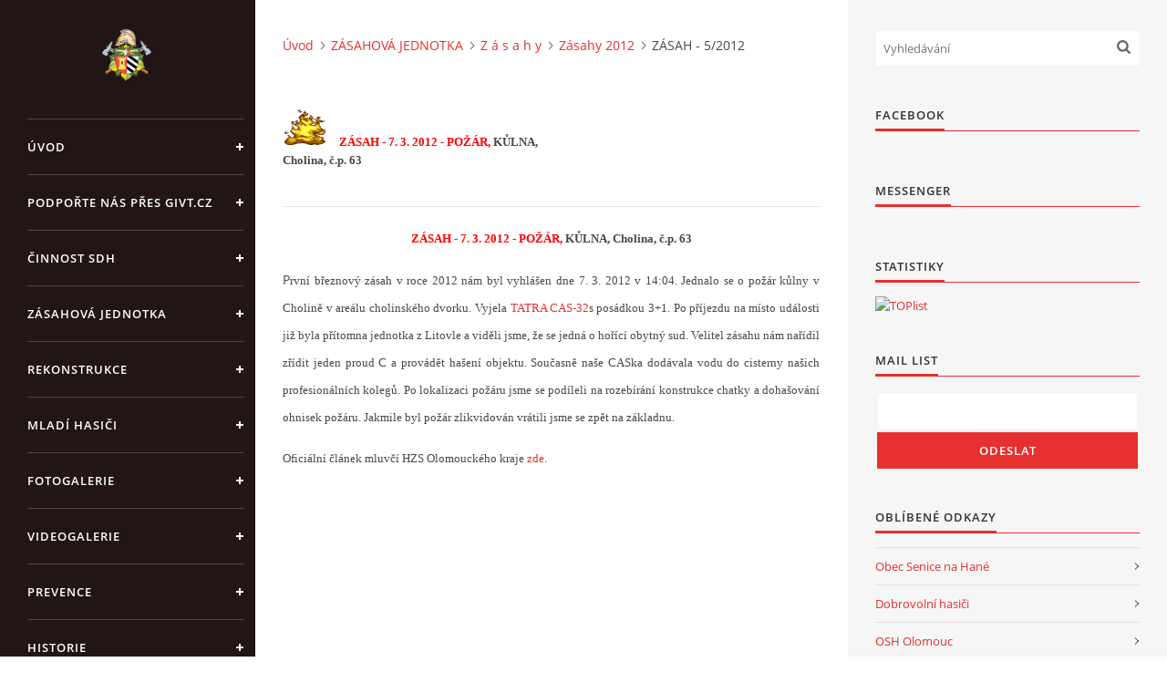

--- FILE ---
content_type: text/html; charset=UTF-8
request_url: https://www.sdhsenicenahane.cz/clanky/zasahova-jednotka/z-a-s-a-h-y/zasahy-2012/zasah---5-2012.html
body_size: 9400
content:
<?xml version="1.0" encoding="utf-8"?>
<!DOCTYPE html PUBLIC "-//W3C//DTD XHTML 1.0 Transitional//EN" "http://www.w3.org/TR/xhtml1/DTD/xhtml1-transitional.dtd">
<html lang="cs" xml:lang="cs" xmlns="http://www.w3.org/1999/xhtml" xmlns:fb="http://ogp.me/ns/fb#">

<head>

    <meta http-equiv="content-type" content="text/html; charset=utf-8" />
    <meta name="description" content="Oficiální webové stránky Sboru dobrovolných hasičů Senice na Hané" />
    <meta name="keywords" content="05/2012" />
    <meta name="robots" content="all,follow" />
    <meta name="author" content="www.sdhsenicenahane.cz" />
    <meta name="viewport" content="width=device-width, initial-scale=1">
    <link href="/rss/articles/data.xml" rel="alternate" type="application/rss+xml" title="Všechny příspěvky" /><link href="/rss/articles/photos.xml" rel="alternate" type="application/rss+xml" title="Fotografie" /><link href="/rss/articles/comments.xml" rel="alternate" type="application/rss+xml" title="Komentáře" />
    <title>
        Zásah 7. 3. 2012 - Požár - kůlna, Cholina č.p. 63
    </title>
    <link rel="stylesheet" href="https://s3a.estranky.cz/css/uig.css" type="text/css" />
               					<link rel="stylesheet" href="/style.1675253757.1.css" type="text/css" /><style type="text/css">#nav-column #logo a { background-image: url('/img/picture/417/%3Adesign%3Alogofirms%3A1000000390%3Aznak_sdh.png');}</style>
<link rel="stylesheet" href="//code.jquery.com/ui/1.12.1/themes/base/jquery-ui.css">
<script src="//code.jquery.com/jquery-1.12.4.js"></script>
<script src="//code.jquery.com/ui/1.12.1/jquery-ui.js"></script>
<script type="text/javascript" src="https://s3c.estranky.cz/js/ui.js?nc=1" id="index_script" ></script><meta property="og:title" content="ZÁSAH - 5/2012" />
<meta property="og:type" content="article" />
<meta property="og:url" content="https://www.sdhsenicenahane.cz/clanky/zasahova-jednotka/z-a-s-a-h-y/zasahy-2012/zasah---5-2012.html" />
<meta property="og:image" content="https://www.sdhsenicenahane.cz/img/portrait.1.1715323188.png" />
<meta property="og:site_name" content="SDH Senice na Hané" />
<meta property="og:description" content="    ZÁSAH - 7. 3. 2012 - POŽÁR , KŮLNA, Cholina, č.p. 63" />
			<script type="text/javascript">
				dataLayer = [{
					'subscription': 'true',
				}];
			</script>
			
<link rel="shortcut icon" type="image/x-icon" href="/file/195/favicon_plamen.ico" />

    <script>
        function toggleMenu(){
            var cw = document.getElementById('column-wrap');
            var b = document.getElementById('menu-button');
            cw.classList.toggle('menu-open');
            b.classList.toggle('menu-open');
        }
    </script>
</head>
<body class=" contact-active">
<!-- Wrapping the whole page, may have fixed or fluid width -->
<div id="whole-page">

    

    <!-- Because of the matter of accessibility (text browsers,
    voice readers) we include a link leading to the page content and
    navigation } you'll probably want to hide them using display: none
    in your stylesheet -->

    <a href="#articles" class="accessibility-links">Jdi na obsah</a>
    <a href="#navigation" class="accessibility-links">Jdi na menu</a>

    <!-- We'll fill the document using horizontal rules thus separating
    the logical chunks of the document apart -->
    <hr />

    

    <!-- Wrapping the document's visible part -->
    <div id="document">
        <div id="in-document">


            <div id="column-wrap">
                <div id="nav-column">
                    <div id="logo">
                        <a href="/"></a>
                    </div>
                    <button type="button" class="navbar-toggle" onclick="toggleMenu()" id="menu-button"></button>
                    <div class="nav-scroll">
                        <div class="nav-scroll-wrap">
                            <!-- Such navigation allows both horizontal and vertical rendering -->
<div id="navigation">
    <div class="inner_frame">
        <h2>Menu
            <span id="nav-decoration" class="decoration"></span>
        </h2>
        <nav>
            <menu class="menu-type-onmouse">
                <li class="">
  <a href="/">Úvod</a>
     
</li>
<li class="">
  <a href="/clanky/podporte-nas-pres-givt.cz/">Podpořte nás přes GIVT.CZ</a>
     
</li>
<li class="level_1 dropdown">
  <a href="/clanky/cinnost-sdh/">ČINNOST SDH</a>
     <ul class="level_2">
<li class="">
  <a href="/clanky/cinnost-sdh/prehled-cinnosti-sdh-2025/">Přehled činností SDH 2025</a>
</li><li class="">
  <a href="/clanky/cinnost-sdh/prehled-cinnosti-sdh-2024/">Přehled činností SDH 2024</a>
</li><li class="">
  <a href="/clanky/cinnost-sdh/prehled-cinnosti-sdh-2023/">Přehled činností SDH 2023</a>
</li><li class="">
  <a href="/clanky/cinnost-sdh/prehled-cinnosti-sdh-2022/">Přehled činností SDH 2022</a>
</li><li class="">
  <a href="/clanky/cinnost-sdh/prehled-cinnosti-sdh-2021/">Přehled činností SDH 2021</a>
</li><li class="">
  <a href="/clanky/cinnost-sdh/prehled-cinnosti-sdh--2020/">Přehled činností SDH  2020</a>
</li><li class="">
  <a href="/clanky/cinnost-sdh/prehled-cinnosti-sdh--2019/">Přehled činností SDH  2019</a>
</li><li class="">
  <a href="/clanky/cinnost-sdh/prehled-cinnosti-sdh--2018/">Přehled činností SDH  2018</a>
</li><li class="">
  <a href="/clanky/cinnost-sdh/prehled-cinnosti-sdh-2017/">Přehled činností SDH 2017</a>
</li><li class="">
  <a href="/clanky/cinnost-sdh/prehled-cinnosti-sdh-2016/">Přehled činností SDH 2016</a>
</li><li class="">
  <a href="/clanky/cinnost-sdh/prehled-cinnosti-sdh-2015/">Přehled činnosti SDH 2015</a>
</li><li class="">
  <a href="/clanky/cinnost-sdh/prehled-cinnosti-sdh-2014/">Přehled činnosti SDH 2014</a>
</li><li class="">
  <a href="/clanky/cinnost-sdh/prehled-cinnosti-sdh-2013/">Přehled činnosti SDH 2013</a>
</li><li class="">
  <a href="/clanky/cinnost-sdh/prehled-cinnosti-sdh-2012/">Přehled činnosti SDH 2012</a>
</li><li class="">
  <a href="/clanky/cinnost-sdh/prehled-cinnosti-sdh-2011/">Přehled činnosti SDH 2011</a>
</li><li class="">
  <a href="/clanky/cinnost-sdh/prehled-cinnosti-sdh-2010/">Přehled činnosti SDH 2010</a>
</li>
</ul>
</li>
<li class="level_1 dropdown">
  <a href="/clanky/zasahova-jednotka/">ZÁSAHOVÁ JEDNOTKA</a>
     <ul class="level_2">
<li class="">
  <a href="/clanky/zasahova-jednotka/z-a-s-a-h-y/">Z á s a h y</a>
</li><li class="">
  <a href="/clanky/zasahova-jednotka/c-l-e-n-o-v-e/">Č l e n o v é </a>
</li><li class="">
  <a href="/clanky/zasahova-jednotka/t-e-ch-n-i-k-a/">T e ch n i k a</a>
</li><li class="">
  <a href="/clanky/zasahova-jednotka/c-v-i-c-e-n-i/">C v i č e n í</a>
</li>
</ul>
</li>
<li class="level_1 dropdown">
  <a href="/clanky/rekonstrukce/">REKONSTRUKCE</a>
     <ul class="level_2">
<li class="">
  <a href="/clanky/rekonstrukce/profil-zadavatele/">PROFIL ZADAVATELE</a>
</li><li class="">
  <a href="/clanky/rekonstrukce/fotogalerie-ze-stavby/">FOTOGALERIE ze STAVBY</a>
</li>
</ul>
</li>
<li class="level_1 dropdown">
  <a href="/clanky/mladi-hasici/">MLADÍ HASIČI</a>
     <ul class="level_2">
<li class="">
  <a href="/clanky/mladi-hasici/s-e-z-o-n-a----2023---2024/">S e z o n a    2023 - 2024</a>
</li><li class="">
  <a href="/clanky/mladi-hasici/s-e-z-o-n-a----2022---2023/">S e z o n a    2022 - 2023</a>
</li><li class="">
  <a href="/clanky/mladi-hasici/c-l-e-n-o-v-e---mh/">Č l e n o v é - MH</a>
</li><li class="">
  <a href="/clanky/mladi-hasici/f-o-t-o-g-a-l-e-r-i-e---mh/">F o t o g a l e r i e - MH</a>
</li><li class="">
  <a href="/clanky/mladi-hasici/k-o-n-t-a-k-t-y---mh/">K o n t a k t y - MH</a>
</li>
</ul>
</li>
<li class="">
  <a href="/clanky/fotogalerie.html">FOTOGALERIE</a>
     
</li>
<li class="">
  <a href="/clanky/videogalerie.html">VIDEOGALERIE</a>
     
</li>
<li class="level_1 dropdown">
  <a href="/clanky/prevence/">PREVENCE</a>
     <ul class="level_2">
<li class="">
  <a href="/clanky/prevence/interaktivni-kurzy/">Interaktivní kurzy</a>
</li><li class="">
  <a href="/clanky/prevence/kominy/">Komíny</a>
</li><li class="">
  <a href="/clanky/prevence/paleni/">Pálení</a>
</li><li class="">
  <a href="/clanky/prevence/kampan-k-detekci-plynu-a-pozaru/">Kampaň k detekci plynů a požárů</a>
</li><li class="">
  <a href="/clanky/prevence/hasicuv-rok/">Hasičův rok</a>
</li><li class="">
  <a href="/clanky/prevence/topidla/">Topidla</a>
</li>
</ul>
</li>
<li class="">
  <a href="/clanky/historie.html">HISTORIE</a>
     
</li>
<li class="">
  <a href="/clanky/e-kronika.html">E-KRONIKA</a>
     
</li>
<li class="">
  <a href="/clanky/partneri.html">PARTNEŘI</a>
     
</li>
<li class="">
  <a href="/clanky/kontakty.html">KONTAKTY</a>
     
</li>
<li class="">
  <a href="/clanky/odkazy-sdh/">ODKAZY SDH</a>
     
</li>
<li class="">
  <a href="/clanky/ke-stazeni/">KE STAŽENÍ</a>
     
</li>

            </menu>
        </nav>
        <div id="clear6" class="clear">
          &nbsp;
        </div>
    </div>
</div>
<!-- menu ending -->

                            <!-- Portrait -->
  <div id="portrait" class="section">
    <h2>Portrét
      <span id="nav-portrait" class="portrait">
      </span></h2>
    <div class="inner_frame">
      <a href="/">
        <img src="/img/portrait.1.1715323188.png" width="270" height="270" alt="Portrét" /></a>
    </div>
  </div>
<!-- /Portrait -->
<hr />

                            <!-- Contact -->
  <div id="contact-nav" class="section">
    <h2>Kontakt
      <span id="contact-nav-decoration" class="decoration">
      </span></h2>
    <div class="inner_frame">
      <address>
        <p class="contact_name">SDH Senice na Hané</p><p class="contact_adress">Telefon na starostu SDH</p><p class="contact_phone">+420 775 771 227</p><p class="contact_email"><a href="mailto:sdhsenicenahane@seznam.cz">sdhsenicenahane@seznam.cz</a></p>
      </address>
    </div>
  </div>
<!-- /Contact -->

                            
                                            <!-- Footer -->
                <div id="footer">
                    <div class="inner_frame">
                        <p>
                            &copy; 2026 eStránky.cz <span class="hide">|</span> <a class="promolink promolink-paid" href="//www.estranky.cz/" title="Tvorba webových stránek zdarma, jednoduše a do 5 minut."><strong>Tvorba webových stránek</strong></a> 
                             | <a class="rss" href="/archiv/rss/">RSS</a>
                             | <span id="slicesinfo-a-212" class="hslice">
     <a href="javascript:index_slices_add('https://sdhsenicenahane.estranky.cz/rss/slices/a/212/data.xml', 'ZÁSAH - 5/2012')" title="Přejete si být informování o aktualizacích stránky? Přidejte si ji do oblíbených jako aktivní odkaz. (Pouze IE8 a vyšší.)">WebSlice</a>
      <span style="display: none;" class="entry-title">ZÁSAH - 5/2012</span>
      <a rel="feedurl" href="https://sdhsenicenahane.estranky.cz/rss/slices/a/212/data.xml"></a>
    </span>

                             | <a class="print" href="javascript:window.print()">Tisk</a>
                             | <span class="updated">Aktualizováno:  20. 1. 2026</span>
                             | <a class="up" href="#whole-page">Nahoru &uarr;</a>
                            
                        </p>
                        
                        
                    </div>
                </div>
                <!-- /Footer -->

                        </div>
                    </div>
                </div>
            </div>

            <!-- body of the page -->
            <div id="body">

                <!-- Possible clearing elements (more through the document) -->
                <div id="clear1" class="clear">
                    &nbsp;
                </div>
                <hr />


                <!-- main page content -->
                <div id="content">
                    <!-- header -->
  <div id="header">
      <div class="title-mobile">
            <h1 class="head-center hidden">
  <a href="https://www.sdhsenicenahane.cz/" title="SDH Senice na Hané" style="display:none;">SDH Senice na Hané</a>
  <span title="SDH Senice na Hané">
  </span>
</h1>
      </div>
     <div class="inner_frame">
        <!-- This construction allows easy image replacement -->
          <div class="title-desktop">
           <h1 class="head-center hidden">
  <a href="https://www.sdhsenicenahane.cz/" title="SDH Senice na Hané" style="display:none;">SDH Senice na Hané</a>
  <span title="SDH Senice na Hané">
  </span>
</h1>
          </div>
        <div id="header-decoration" class="decoration">
        </div>
     </div>
  </div>
<!-- /header -->

                    <!-- Breadcrumb navigation -->
<div id="breadcrumb-nav">
  <a href="/">Úvod</a><a href="/clanky/zasahova-jednotka/">ZÁSAHOVÁ JEDNOTKA</a><a href="/clanky/zasahova-jednotka/z-a-s-a-h-y/">Z á s a h y</a><a href="/clanky/zasahova-jednotka/z-a-s-a-h-y/zasahy-2012/">Zásahy 2012</a><span>ZÁSAH - 5/2012</span>
</div>
<hr />

                    <!-- Article -->
  <div class="article">
    
    <!--\ u_c_a_message \-->
<div class="image-intro-wrapper">
<div class="detail-article-perex"><p><embed src="/file/14/ohen_001.gif" height="40" width="50"></embed>&nbsp;&nbsp;&nbsp;<span style="font-size: small"><span style="font-size: x-small"><span style="font-size: small"><span style="font-family: Verdana"><a href="/clanky/zasahova-jednotka/z-a-s-a-h-y/zasahy-2012/zasah---5-2012"><font color="#ff0000"><font color="#ff0000"><strong>ZÁSAH - 7. 3. 2012 - POŽÁR</strong></font></font></a><strong><font color="#ff0000">,</font> KŮLNA, Cholina, č.p. 63<br />
</strong></span></span></span></span></p></div>
 
</div>
    <!-- Text of the article -->
    
    <div class="editor-area">
  <p style="text-align: center"><span style="font-size: small"><span style="font-size: x-small"><span style="font-size: small"><span style="font-family: Verdana"><a href="/clanky/zasahova-jednotka/z-a-s-a-h-y/zasahy-2012/zasah---5-2012"><font color="#ff0000"><font color="#ff0000"><strong>ZÁSAH - 7. 3. 2012 - POŽÁR</strong></font></font></a><strong><font color="#ff0000">,</font> KŮLNA, Cholina, č.p. 63</strong></span></span></span></span></p>
<p style="text-align: justify">P<span style="font-size: small"><span style="font-family: Verdana"><span style="mso-bidi-font-family: Arial">rvní březnový zásah v roce 2012 nám byl vyhlášen dne 7. 3. 2012 v 14:04. Jednalo se o požár kůlny v Cholině v areálu cholinského dvorku. Vyjela <a href="https://sdhsenicenahane.estranky.cz/clanky/cas-32-t-815-6x6.html">TATRA CAS-32 </a>s posádkou 3+1. Po příjezdu na místo události již byla přítomna jednotka z Litovle a viděli jsme, že se jedná o hořící obytný sud. Velitel zásahu nám nařídil zřídit jeden proud C a provádět hašení objektu. Současně naše CASka dodávala vodu do cisterny našich profesionálních kolegů. Po lokalizaci požáru jsme se podíleli na rozebírání konstrukce chatky a dohašování ohnisek požáru. Jakmile byl požár zlikvidován vrátili jsme se zpět na základnu.</span></span></span></p>
<p style="text-align: justify"><span style="font-size: small"><span style="font-family: Verdana"><span style="mso-bidi-font-family: Arial">Oficiální článek mluvčí&nbsp;HZS Olomouckého kraje <a href="http://www.hzsol.cz/zpravy/zpravodajstvi-vyjezdy/detail-zpravy/likvidace-pozaru-drevene-kulny-cholina-olomoucko/47ca4b78d991676befb6f854218093aa/">zde</a>.</span></span></span></p>
<p><br />
<iframe height="350" marginheight="0" src="http://maps.google.cz/maps?f=d&amp;source=s_d&amp;saddr=Sokolsk%C3%A1+181,+783+45+Senice+na+Han%C3%A9&amp;daddr=49%C2%B039'26.254%22N,+17%C2%B02'7.042%22E&amp;geocode=FVI69QIdHL8EASn7sjvaZ0QSRzF-eg-7Pc74pw%3BFc219QIdGfADAQ&amp;aq=&amp;sll=49.930008,15.369873&amp;sspn=5.46055,9.876709&amp;hl=cs&amp;brcurrent=5,0,0&amp;mra=ls&amp;ie=UTF8&amp;t=h&amp;ll=49.642512,17.062454&amp;spn=0.077812,0.171661&amp;z=12&amp;output=embed" frameborder="0" width="500" marginwidth="0" scrolling="no"></iframe><br />
<small><a style="text-align: left; color: #0000ff" href="http://maps.google.cz/maps?f=d&amp;source=embed&amp;saddr=Sokolsk%C3%A1+181,+783+45+Senice+na+Han%C3%A9&amp;daddr=49%C2%B039'26.254%22N,+17%C2%B02'7.042%22E&amp;geocode=FVI69QIdHL8EASn7sjvaZ0QSRzF-eg-7Pc74pw%3BFc219QIdGfADAQ&amp;aq=&amp;sll=49.930008,15.369873&amp;sspn=5.46055,9.876709&amp;hl=cs&amp;brcurrent=5,0,0&amp;mra=ls&amp;ie=UTF8&amp;t=h&amp;ll=49.642512,17.062454&amp;spn=0.077812,0.171661&amp;z=12">Zvětšit mapu</a></small></p>
<p><span style="font-size: small"><span style="font-family: Verdana"><span style="mso-bidi-font-family: Arial">Zdroj fotek: HZS Olomouckého kraje</span></span></span></p>
<embed src="https://picasaweb.google.com/s/c/bin/slideshow.swf" height="333" width="500" wmode="opaque" menu="true" loop="true" play="true" type="application/x-shockwave-flash" flashvars="host=picasaweb.google.com&amp;captions=1&amp;hl=cs&amp;feat=flashalbum&amp;RGB=0x000000&amp;feed=https%3A%2F%2Fpicasaweb.google.com%2Fdata%2Ffeed%2Fapi%2Fuser%2Fsdhsenicenahane%2Falbumid%2F5717866446600549585%3Falt%3Drss%26kind%3Dphoto%26authkey%3DGv1sRgCPPJ4562t7SBJA%26hl%3Dcs" pluginspage="http://www.macromedia.com/go/getflashplayer"></embed>
<p><span style="font-size: xx-small"><span style="font-family: Verdana"><strong><a href="clanky/zasahova-jednotka/z-a-s-a-h-y/zasahy-2012/zasah---4-2012">&lt;04</a> &nbsp;&nbsp;&nbsp;&nbsp;&nbsp;&nbsp;&nbsp;&nbsp;&nbsp;&nbsp;&nbsp;&nbsp;&nbsp;&nbsp;&nbsp;&nbsp;&nbsp;&nbsp;&nbsp;&nbsp;&nbsp;&nbsp;&nbsp;&nbsp;&nbsp;&nbsp;&nbsp;&nbsp;&nbsp;&nbsp;&nbsp;&nbsp;&nbsp;&nbsp;&nbsp;&nbsp;&nbsp;&nbsp;&nbsp;&nbsp;&nbsp;&nbsp;&nbsp;&nbsp;&nbsp;&nbsp;&nbsp;&nbsp;&nbsp;&nbsp;&nbsp;&nbsp;&nbsp;&nbsp;&nbsp;&nbsp;&nbsp;&nbsp;&nbsp;&nbsp;&nbsp;&nbsp;&nbsp;&nbsp; <a href="https://sdhsenicenahane.estranky.cz/clanky/zasahova-jednotka/z-a-s-a-h-y/zasahy-2012/">ZÁSAHY 2012</a>&nbsp;&nbsp;&nbsp;&nbsp;&nbsp;&nbsp;&nbsp;&nbsp;&nbsp;&nbsp;&nbsp;&nbsp;&nbsp;&nbsp;&nbsp;&nbsp;&nbsp;&nbsp;&nbsp;&nbsp;&nbsp;&nbsp;&nbsp;&nbsp;&nbsp;&nbsp;&nbsp;&nbsp;&nbsp;&nbsp;&nbsp;&nbsp;&nbsp;&nbsp;&nbsp;&nbsp;&nbsp;&nbsp;&nbsp;&nbsp;&nbsp;&nbsp;&nbsp;&nbsp;&nbsp;&nbsp;&nbsp;&nbsp;&nbsp;&nbsp;&nbsp;&nbsp;&nbsp;&nbsp;&nbsp;&nbsp;&nbsp; <a href="/clanky/zasahova-jednotka/z-a-s-a-h-y/zasahy-2012/zasah---6-2012.html ">06&gt;</a></strong></span></span></p>
  <div class="article-cont-clear clear">
    &nbsp;
  </div>
</div>
    
    <div class="fb-like" data-href="https://www.sdhsenicenahane.cz/clanky/zasahova-jednotka/z-a-s-a-h-y/zasahy-2012/zasah---5-2012.html" data-layout="standard" data-show-faces="true" data-action="like" data-share="false" data-colorscheme="light"></div>

    

    
      
    <div class="fb-comments" data-href="https://www.sdhsenicenahane.cz/clanky/zasahova-jednotka/z-a-s-a-h-y/zasahy-2012/zasah---5-2012.html" data-numposts="20" data-colorscheme="light"></div>

  </div>
<!-- /Article -->
                </div>
                <!-- /main page content -->

                <div id="clear3" class="clear">
                    &nbsp;
                </div>
                <hr />

                <!-- Side column left/right -->
                <div class="column">

                    <!-- Inner column -->
                    <div id="inner-column" class="inner_frame">

                        <!-- Search -->
<div id="search" class="section">
    <div class="inner_frame">
        <form action="https://katalog.estranky.cz/" method="post">
            <fieldset>
                <input type="hidden" id="uid" name="uid" value="495308" />
                <input name="key" id="key" placeholder="Vyhledávání" />
                <span class="clButton">
            <input type="submit" id="sendsearch" />
          </span>
            </fieldset>
        </form>
    </div>
</div>
<!-- /Search -->
<hr />

                        
                        
                        
                        
                        
                        <div id="fb-likebox-feed" class="section">
    <h2>Facebook <span class="decoration fb-code"></span></h2>
    <div class="inner_frame" id="fb-likebox-feed_div">
        <div id="fb_likebox_width">
            <div class="fb-page" data-href="https://www.facebook.com/pages/SDH-Senice-na-Han%C3%A9/198630210154795" data-tabs="timeline" data-small-header="false" data-adapt-container-width="true" data-hide-cover="false" data-show-facepile="true">
                <blockquote cite="https://www.facebook.com/pages/SDH-Senice-na-Han%C3%A9/198630210154795" class="fb-xfbml-parse-ignore">
                    <a href="https://www.facebook.com/pages/SDH-Senice-na-Han%C3%A9/198630210154795">pages/SDH-Senice-na-Han%C3%A9/198630210154795</a>
                </blockquote>
            </div>
        </div>
    </div>
</div>
                        
                        <!-- Own code -->
  <div class="section own-code-nav">
    <h2>Messenger
      <span class="decoration own-code-nav">
      </span></h2>
    <div class="inner_frame">
      <!-- Load Facebook SDK for JavaScript -->
      <div id="fb-root"></div>
      <script>
        window.fbAsyncInit = function() {
          FB.init({
            xfbml            : true,
            version          : 'v4.0'
          });
        };

        (function(d, s, id) {
        var js, fjs = d.getElementsByTagName(s)[0];
        if (d.getElementById(id)) return;
        js = d.createElement(s); js.id = id;
        js.src = 'https://connect.facebook.net/cs_CZ/sdk/xfbml.customerchat.js';
        fjs.parentNode.insertBefore(js, fjs);
      }(document, 'script', 'facebook-jssdk'));</script>

      <!-- Your customer chat code -->
      <div class="fb-customerchat"
        attribution=setup_tool
        page_id="198630210154795"
  theme_color="#fa3c4c"
  logged_in_greeting="Můžete nás kontaktovat prostřednictvím Messengeru."
  logged_out_greeting="Můžete nás kontaktovat prostřednictvím Messengeru.">
      </div>                                                                          
    </div>
  </div>
<!-- /Own code -->
<hr />
<!-- Own code -->
  <div class="section own-code-nav">
    <h2>Statistiky
      <span class="decoration own-code-nav">
      </span></h2>
    <div class="inner_frame">
      <a href="http://www.toplist.cz/"><script language="JavaScript" type="text/javascript">
<!--
document.write('<img src="http://toplist.cz/count.asp?id=792044&logo=bc&http='+escape(document.referrer)+'&t='+escape(document.title)+
'&wi='+escape(window.screen.width)+'&he='+escape(window.screen.height)+'&cd='+escape(window.screen.colorDepth)+'" width="88" height="120" border=0 alt="TOPlist" />'); 
//--></script><noscript><img src="http://toplist.cz/count.asp?id=792044&logo=bc" border="0"
alt="TOPlist" width="88" height="120" /></noscript></a>                                                                          
    </div>
  </div>
<!-- /Own code -->
<hr />

                        <!-- Mail list -->
  <div id="mail-list" class="section">
    <h2>Mail list
      <span id="mail-list-decoration" class="decoration">
      </span></h2>
    <div class="inner_frame">
      <form action="#mail-list" method="post">
        <fieldset>
          <input name="mail-list-key" id="mail-list-key" />
          <br />
          <!--/ verification_not_set /-->
          <span class="clButton">
            <input type="submit" id="send-mail-list" value="Odeslat" />
          </span>
        </fieldset>
      </form>
      <span id="mail-list-message"></span>
    </div>
  </div>
<!-- /Mail list -->

                        <!-- Favorite links -->
  <div id="links" class="section">
    <h2>Oblíbené odkazy
        <span id="links-decoration" class="decoration">
        </span></h2>
    <div class="inner_frame">
      <ul>
        <li class="first ">
  <a href="http://www.senicenahane.cz" title="Oficiálí stránky obce">
  Obec Senice na Hané</a></li><li class="">
  <a href="http://www.dh.cz/" title="Oficiální stránky Sdružení hasičů Čech, Moravy a Slezska">
  Dobrovolní hasiči</a></li><li class="">
  <a href="http://oshol.hasici-ol.cz/" title="Oficiální stránky OSH Olomouc">
  OSH Olomouc</a></li><li class="">
  <a href="http://www.hzsol.cz/" title="Oficiální stránky Hasičského záchranného sboru Olomouckého kraje">
  HZS Olomouckého kraje</a></li><li class="">
  <a href="http://www.hasici.org/" title="Odsud se dostanete na všechny hasičské weby.">
  Rozcestník hasičského internetu</a></li><li class="">
  <a href="http://www.zachranny-kruh.cz/" title="Záchranný kruh">
  Záchranný kruh</a></li><li class="">
  <a href="http://hasicskytydenik.cz/" title="Týdeník o všech, kteří chrání naše životy, zdraví a majetek">
  Hasičský týdeník</a></li><li class="last ">
  <a href="http://www.pozary.cz/" title="Ohnisko žhavých zpráv">
  Požáry.cz</a></li>
      </ul>
    </div>
  </div>
<!-- /Favorite links -->
<hr />

                        <!-- Archive -->
  <div id="calendar" class="section">
    <h2>Archiv
      <span id="archive-decoration" class="decoration">
      </span></h2>
    <div class="inner_frame">
      <!-- Keeping in mind people with disabilities (summary, caption) as well as worshipers of semantic web -->
      <table summary="Tabulka představuje kalendář, sloužící k listování podle data.">
        <!-- You should hide caption using CSS -->
        <caption>
          Kalendář
        </caption>
        <thead>
  <tr id="archive-month">
    <td class="archive-nav-l"><a href="/archiv/m/2025/12/01/">&lt;&lt;</a></td>
    <td colspan="5" class="archive-nav-c"><a href="/archiv/m/2026/01/01/">leden</a></td>
    <td class="archive-nav-r">&gt;&gt;</td>
  </tr>
  <tr id="archive-year">
    <td class="archive-nav-l"><a href="/archiv/y/2025/01/20/">&lt;&lt;</a></td>
    <td colspan="5" class="archive-nav-c"><a href="/archiv/y/2026/01/20/">2026</a></td>
    <td class="archive-nav-r">&gt;&gt;</td>
  </tr>
    <tr id="archive-days">
      <th id="day1inweek_h">Po</th>
      <th id="day2inweek_h">Út</th>
      <th id="day3inweek_h">St</th>
      <th id="day4inweek_h">Čt</th>
      <th id="day5inweek_h">Pá</th>
      <th id="day6inweek_h">So</th>
      <th id="day0inweek_h">Ne</th>
    </tr>
</thead>
<tbody>
   <tr id="week1">
    <td id="day1inweek1" class="day1inweek  day_empty">
      &nbsp;
    </td>
    <td id="day2inweek1" class="day2inweek  day_empty">
      &nbsp;
    </td>
    <td id="day3inweek1" class="day3inweek  day_empty">
      &nbsp;        
    </td>
    <td id="day4inweek1" class="day4inweek  day_inactive">
      1
    </td>
    <td id="day5inweek1" class="day5inweek  day_inactive">
      2
    </td>
    <td id="day6inweek1" class="day6inweek  day_inactive">
      3
    </td>
    <td id="day0inweek1" class="day0inweek  day_inactive">
      4
    </td>
</tr>
 <tr id="week2">
    <td id="day1inweek2" class="day1inweek  day_active">
      <a href="/archiv/d/2026/01/05/">5</a>
    </td>
    <td id="day2inweek2" class="day2inweek  day_inactive">
      6
    </td>
    <td id="day3inweek2" class="day3inweek  day_inactive">
      7        
    </td>
    <td id="day4inweek2" class="day4inweek  day_inactive">
      8
    </td>
    <td id="day5inweek2" class="day5inweek  day_inactive">
      9
    </td>
    <td id="day6inweek2" class="day6inweek  day_inactive">
      10
    </td>
    <td id="day0inweek2" class="day0inweek  day_inactive">
      11
    </td>
</tr>
 <tr id="week3">
    <td id="day1inweek3" class="day1inweek  day_inactive">
      12
    </td>
    <td id="day2inweek3" class="day2inweek  day_active">
      <a href="/archiv/d/2026/01/13/">13</a>
    </td>
    <td id="day3inweek3" class="day3inweek  day_inactive">
      14        
    </td>
    <td id="day4inweek3" class="day4inweek  day_inactive">
      15
    </td>
    <td id="day5inweek3" class="day5inweek  day_inactive">
      16
    </td>
    <td id="day6inweek3" class="day6inweek  day_inactive">
      17
    </td>
    <td id="day0inweek3" class="day0inweek  day_inactive">
      18
    </td>
</tr>
 <tr id="week4">
    <td id="day1inweek4" class="day1inweek  day_inactive">
      19
    </td>
    <td id="day2inweek4" class="day2inweek  day_inactive">
      20
    </td>
    <td id="day3inweek4" class="day3inweek  day_inactive">
      21        
    </td>
    <td id="day4inweek4" class="day4inweek  day_inactive">
      22
    </td>
    <td id="day5inweek4" class="day5inweek  day_inactive">
      23
    </td>
    <td id="day6inweek4" class="day6inweek  day_inactive">
      24
    </td>
    <td id="day0inweek4" class="day0inweek  day_inactive">
      25
    </td>
</tr>
 <tr id="week5">
    <td id="day1inweek5" class="day1inweek  day_inactive">
      26
    </td>
    <td id="day2inweek5" class="day2inweek  day_inactive">
      27
    </td>
    <td id="day3inweek5" class="day3inweek  day_inactive">
      28        
    </td>
    <td id="day4inweek5" class="day4inweek  day_inactive">
      29
    </td>
    <td id="day5inweek5" class="day5inweek  day_inactive">
      30
    </td>
    <td id="day6inweek5" class="day6inweek  day_inactive">
      31
    </td>
    <td id="day0inweek5" class="day0inweek  day_empty">
      &nbsp;
    </td>
</tr>

</tbody>

      </table>
    </div>
  </div>
<!-- /Archive -->
<hr />

                        <!-- RSS -->
  <div id="rss-nav" class="section">
    <h2>RSS
      <span id="rss-nav-decoration" class="decoration">
      </span></h2>
    <div class="inner_frame">
      <ul>
        <li>
          <a href="/archiv/rss/">
            Přehled zdrojů</a></li>
      </ul>
    </div>
  </div>
<!-- /RSS -->
<hr />

                        
                        
                    </div>
                    <!-- /Inner column -->

                    <div id="clear4" class="clear">
                        &nbsp;
                    </div>

                </div>
                <!-- /end of first column -->

                <div id="clear5" class="clear">
                    &nbsp;
                </div>
                <hr />

                <div id="decoration1" class="decoration">
                </div>
                <div id="decoration2" class="decoration">
                </div>
                <!-- /Meant for additional graphics inside the body of the page -->
            </div>
            <!-- /body -->

            <div id="clear2" class="clear">
                &nbsp;
            </div>
            <hr />


            <div id="decoration3" class="decoration">
            </div>
            <div id="decoration4" class="decoration">
            </div>
            <!-- /Meant for additional graphics inside the document -->

        </div>
    </div>

    <div id="decoration5" class="decoration">
    </div>
    <div id="decoration6" class="decoration">
    </div>
    <!-- /Meant for additional graphics inside the page -->

    
    <!-- block for board position-->

</div>
<div id="fb-root"></div>
<script async defer src="https://connect.facebook.net/cs_CZ/sdk.js#xfbml=1&version=v3.2&appId=979412989240140&autoLogAppEvents=1"></script><!-- NO GEMIUS -->
</body>
</html>